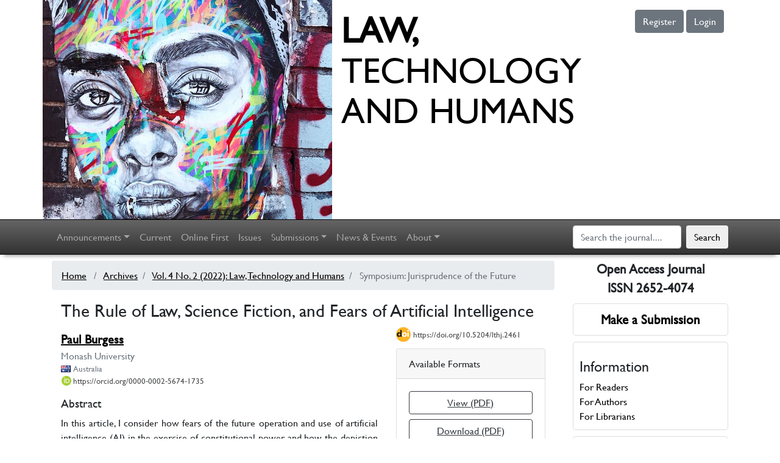

--- FILE ---
content_type: text/html; charset=utf-8
request_url: https://lthj.qut.edu.au/article/view/2461
body_size: 74178
content:
	<!DOCTYPE html>
<html lang="en-US" xml:lang="en-US">
 <head>
		<link rel="apple-touch-icon" sizes="57x57" href="/plugins/themes/lthjtheme/images/icon/apple-icon-57x57.png">
	<link rel="apple-touch-icon" sizes="60x60" href="/plugins/themes/lthjtheme/images/icon/apple-icon-60x60.png">
	<link rel="apple-touch-icon" sizes="72x72" href="/plugins/themes/lthjtheme/images/icon/apple-icon-72x72.png">
	<link rel="apple-touch-icon" sizes="76x76" href="/plugins/themes/lthjtheme/images/icon/apple-icon-76x76.png">
	<link rel="apple-touch-icon" sizes="114x114" href="/plugins/themes/lthjtheme/images/icon/apple-icon-114x114.png">
	<link rel="apple-touch-icon" sizes="120x120" href="/plugins/themes/lthjtheme/images/icon/apple-icon-120x120.png">
	<link rel="apple-touch-icon" sizes="144x144" href="/plugins/themes/lthjtheme/images/icon/apple-icon-144x144.png">
	<link rel="apple-touch-icon" sizes="152x152" href="/plugins/themes/lthjtheme/images/icon/apple-icon-152x152.png">
	<link rel="apple-touch-icon" sizes="180x180" href="/plugins/themes/lthjtheme/images/icon/apple-icon-180x180.png">
	<link rel="icon" type="image/png" sizes="192x192"  href="/plugins/themes/lthjtheme/images/icon/android-icon-192x192.png">
	<link rel="icon" type="image/png" sizes="32x32" href="/plugins/themes/lthjtheme/images/icon/favicon-32x32.png">
	<link rel="icon" type="image/png" sizes="96x96" href="/plugins/themes/lthjtheme/images/icon/favicon-96x96.png">
	<link rel="icon" type="image/png" sizes="16x16" href="/plugins/themes/lthjtheme/images/icon/favicon-16x16.png">
	<link rel="manifest" href="/plugins/themes/lthjtheme/images/icon/manifest.json">
	<meta name="msapplication-TileColor" content="#ffffff">
	<meta name="msapplication-TileImage" content="/plugins/themes/lthjtheme/images/icon/ms-icon-144x144.png">
	<meta name="theme-color" content="#ffffff">

		<meta http-equiv="Content-Type" content="text/html; charset=utf-8">
	<meta name="viewport" content="width=device-width, initial-scale=1">
	<link rel="sitemap" type="application/xml" title="Sitemap" href="/sitemap.xml" />
	<meta name="robots" content="index,follow" />
	<meta name="DC.Date" content="2026-01-31"/>
	<meta name="DC.Type" content="Text"/>
	<meta name="DC.Format" content="text/html"/>
	<meta name="DC.Identifier" content="ISSN:2652-4074"/>
	<meta name="DC.Language" content="en"/>
	<meta name="DC.Publisher" content="Law, Technology and Humans Journal"/>
	<meta name="DC.Contributor" content="Queensland University of Technology"/>
		<meta property="og:title" content="Law, Technology and Humans" />
	<meta property="og:description" content="Law, Technology and Humans provides an inclusive and unique forum for exploration of the broader connections, history and emergent future of law and technology through supporting research that takes seriously the human, and humanity of law and technology.
ISSN:&nbsp; 2652-4074 (Online)" />
	<meta property="og:type" content="website" />
	<meta property="og:url" content="https://lthj.qut.edu.au/article/view" />
	<meta property="og:image" content="" />
		<meta name="twitter:card" content="Law, Technology and Humans - Law, Technology and Humans provides an inclusive and unique forum for exploration of the broader connections, history and emergent future of law and technology through supporting research that takes seriously the human, and humanity of law and technology.
ISSN:&nbsp; 2652-4074 (Online)" />
	<title>The Rule of Law, Science Fiction, and Fears of Artificial Intelligence  | Law, Technology and Humans</title>
	
<link rel="icon" href="https://lthj.qut.edu.au/public/journals/5/favicon_en_US.png">
<meta name="generator" content="Open Journal Systems 3.2.1.1">
<link rel="schema.DC" href="http://purl.org/dc/elements/1.1/" />
<meta name="DC.Creator.PersonalName" content="Paul Burgess"/>
<meta name="DC.Date.created"  content="2022-11-14"/>
<meta name="DC.Date.dateSubmitted"  content="2022-06-14"/>
<meta name="DC.Date.issued"  content="2022-11-14"/>
<meta name="DC.Date.modified"  content="2022-11-14"/>
<meta name="DC.Description" xml:lang="en" lang="en" content="In this article, I consider how fears of the future operation and use of artificial intelligence (AI) in the exercise of constitutional power and how the depiction of AI in science fiction may play a role in determining future conceptions of the Rule of Law. Through its role in limiting the exercise of arbitrary power, the Rule of Law plays a crucial role in society. Where popular Rule of Law conceptions were frequently shaped by their authors’ fears, the Rule of Law is a product of fear. The operation of AI in society is also tainted by fear. This fear is exacerbated by science fiction accounts that frequently portray AI as complicit in a dystopian future. This portrayal of AI’s role is capable of generating a state of fear in society that assists in priming society to accept a different form of the Rule of Law in the future. In other words, where contemporary ideas of the Rule of Law are shaped by fear, and where fear exists in relation to AI’s exercise of constitutional power (and where this is influenced by depictions of AI in science fiction), fears associated with AI’s exercise of power may shape future conceptions of the Rule of Law."/>
<meta name="DC.Format"  content="application/pdf"/>
<meta name="DC.Identifier" content="2461"/>
<meta name="DC.Identifier.pageNumber" content="124-136"/>
<meta name="DC.Identifier.DOI" content="10.5204/lthj.2461"/>
<meta name="DC.Identifier.URI" content="https://lthj.qut.edu.au/article/view/2461"/>
<meta name="DC.Language"  content="en"/>
<meta name="DC.Rights" content="Copyright (c) 2022 Paul Burgess"/>
<meta name="DC.Rights" content="http://creativecommons.org/licenses/by/4.0"/>
<meta name="DC.Source" content="Law, Technology and Humans"/>
<meta name="DC.Source.ISSN" content="2652-4074"/>
<meta name="DC.Source.Issue" content="2"/>
<meta name="DC.Source.Volume" content="4"/>
<meta name="DC.Source.URI" content="https://lthj.qut.edu.au/"/>
<meta name="DC.Subject" xml:lang="en" lang="en" content="Conception"/>
<meta name="DC.Title" content="The Rule of Law, Science Fiction, and Fears of Artificial Intelligence "/>
<meta name="DC.Type" content="Text.Serial.Journal"/>
<meta name="DC.Type" xml:lang="en" lang="en" content="text"/>
<meta name="DC.Type.articleType" content="Symposium: Jurisprudence of the Future"/>
<meta name="gs_meta_revision" content="1.1"/>
<meta name="citation_journal_title" content="Law, Technology and Humans"/>
<meta name="citation_journal_abbrev" content="Law Tech Hum"/>
<meta name="citation_issn" content="2652-4074"/> 
<meta name="citation_author" content="Paul Burgess"/>
<meta name="citation_author_institution" content="Monash University"/>
<meta name="citation_title" content="The Rule of Law, Science Fiction, and Fears of Artificial Intelligence "/>
<meta name="citation_language" content="en"/>
<meta name="citation_date" content="2022/11/14"/>
<meta name="citation_volume" content="4"/>
<meta name="citation_issue" content="2"/>
<meta name="citation_firstpage" content="124"/>
<meta name="citation_lastpage" content="136"/>
<meta name="citation_doi" content="10.5204/lthj.2461"/>
<meta name="citation_abstract_html_url" content="https://lthj.qut.edu.au/article/view/2461"/>
<meta name="citation_keywords" xml:lang="en" lang="en" content="Rule of Law"/>
<meta name="citation_keywords" xml:lang="en" lang="en" content="Science Fiction"/>
<meta name="citation_keywords" xml:lang="en" lang="en" content="Artificial Intelligence"/>
<meta name="citation_keywords" xml:lang="en" lang="en" content="Fear"/>
<meta name="citation_keywords" xml:lang="en" lang="en" content="Concept"/>
<meta name="citation_keywords" xml:lang="en" lang="en" content="Conception"/>
<meta name="citation_pdf_url" content="https://lthj.qut.edu.au/article/download/2461/1282"/>
	<link rel="stylesheet" href="https://lthj.qut.edu.au/$$$call$$$/page/page/css?name=base_style" type="text/css" />
	
	<link rel="stylesheet" href="https://lthj.qut.edu.au/plugins/themes/lthjtheme/vendor/flags-sprites/flags.min.css" type="text/css" />
</head>
<body>
	<div class="skip_to_content">
		<a href="#pkp_content_main">Skip to main content</a>
		<a href="#navigationUserWrapper">Skip to main navigation menu</a>
		<a href="#pkp_content_footer">Skip to site footer</a>
	</div>
	<div class="container-fluid journal_container">
		<div class="container">
			<div class="row text-align-middle">
				<div class="col-xl-5 col-lg-5 col-md-4 col-xs-12 text-center text-md-left journal_banner">
					<a style="display: block; height: 100%;" href="/abouttheimage" title="About the Image"></a>
				</div>
				<div class="col-xl-5 col-lg-4 col-md-4 col-xs-12 text-center text-md-left journal_name mt-sm-2 mt-md-3 mt-2">
					<a href="/"><span class="font-weight-bold">LAW,</span><br>TECHNOLOGY AND HUMANS</a>
				</div>
				<div class="col-xl-2 col-lg-3 col-md-4 col-xs-12 text-center text-md-right mt-sm-2 mt-md-3 mb-sm-2 mb-2">
					<nav class="pkp_navigation_user_wrapper" id="navigationUserWrapper" aria-label="User Navigation">
									<div class="dropdown show d-print-none">
								<a class="btn btn-secondary " href="https://lthj.qut.edu.au/user/register" id="nav_user_function_0" role="button"  aria-haspopup="true" aria-expanded="false">Register</a>
											<a class="btn btn-secondary " href="https://lthj.qut.edu.au/login" id="nav_user_function_1" role="button"  aria-haspopup="true" aria-expanded="false">Login</a>
														</div>
	
					</nav>
				</div>
			</div>
		</div>
	</div>
								<div class="container-fluid navbar-journal d-print-none">
		<div class="container">
		<nav id="navigationPrimary" class="nav navbar navbar-dark navbar-expand-md pkp_navigation_primary pkp_nav_list">
			<button class="navbar-toggler" type="button" data-toggle="collapse" data-target="#navbarSupportedContent" aria-controls="navbarSupportedContent" aria-expanded="false" aria-label="Toggle navigation">
			<span class="navbar-toggler-icon"></span>
			</button>
			<div class="collapse navbar-collapse" id="navbarSupportedContent">
				<ul class="navbar-nav nav mr-auto">
																	<li class=" nav-item  dropdown ">
															<a class="nav-link dropdown-toggle" href="#" id="navigationPrimary_0_dropdown" role="button" data-toggle="dropdown" aria-haspopup="true" aria-expanded="false">Announcements</a>
																						<div class="dropdown-menu" aria-labelledby="navigationPrimary_0_dropdown">
																														<a class="dropdown-item" href="https://lthj.qut.edu.au/HousingTechnologyandtheLaw">Call for Papers: Housing, Technology and the Law</a>
																											</div>
													</li>
																	<li class=" nav-item  ">
															<a class="nav-link" href="https://lthj.qut.edu.au/issue/current">Current</a>
																				</li>
																	<li class=" nav-item  ">
															<a class="nav-link" href="https://lthj.qut.edu.au/issue/view/onlinefirst">Online First</a>
																				</li>
																	<li class=" nav-item  ">
															<a class="nav-link" href="https://lthj.qut.edu.au/issue/archive">Issues</a>
																				</li>
																	<li class=" nav-item  dropdown ">
															<a class="nav-link dropdown-toggle" href="#" id="navigationPrimary_4_dropdown" role="button" data-toggle="dropdown" aria-haspopup="true" aria-expanded="false">Submissions</a>
																						<div class="dropdown-menu" aria-labelledby="navigationPrimary_4_dropdown">
																														<a class="dropdown-item" href="https://lthj.qut.edu.au/about/submissions">Online Submissions</a>
																																								<a class="dropdown-item" href="https://lthj.qut.edu.au/about/submissions#authorGuidelines">Author Guidelines</a>
																																								<a class="dropdown-item" href="https://lthj.qut.edu.au/about/submissions#copyright">Copyright</a>
																																								<a class="dropdown-item" href="https://lthj.qut.edu.au/about/submissions#privacyStatement">Privacy Statement</a>
																											</div>
													</li>
																	<li class=" nav-item  ">
															<a class="nav-link" href="https://lthj.qut.edu.au/news">News & Events</a>
																				</li>
																	<li class=" nav-item  dropdown ">
															<a class="nav-link dropdown-toggle" href="#" id="navigationPrimary_6_dropdown" role="button" data-toggle="dropdown" aria-haspopup="true" aria-expanded="false">About</a>
																						<div class="dropdown-menu" aria-labelledby="navigationPrimary_6_dropdown">
																														<a class="dropdown-item" href="https://lthj.qut.edu.au/about">About the Journal</a>
																																								<a class="dropdown-item" href="https://lthj.qut.edu.au/about/editorialTeam">Editorial Team</a>
																																								<a class="dropdown-item" href="https://lthj.qut.edu.au/editorial">Editorial Board</a>
																																								<a class="dropdown-item" href="https://lthj.qut.edu.au/policies">Policies</a>
																																								<a class="dropdown-item" href="https://lthj.qut.edu.au/indexing">Indexing</a>
																																								<a class="dropdown-item" href="https://lthj.qut.edu.au/abouttheimage">About the Image</a>
																																								<a class="dropdown-item" href="https://lthj.qut.edu.au/about/contact">Contact</a>
																											</div>
													</li>
									</ul>
									<form class="pkp_search form-inline" action="https://lthj.qut.edu.au/search/search" method="post" role="search">
						<input type="hidden" name="csrfToken" value="c67a86846ec503b9cd6dadc52d08bd6f">
						<input class="form-control form-control-small mr-sm-2" name="query" value="" type="text" aria-label="Search Query" placeholder="Search the journal....">
						<button class="btn my-2 my-sm-0" type="submit">Search</button>
				</form>
							</div>
		</nav>
		</div>
		</div>
	
				<div class="container pkp_structure_content has_sidebar">
		<div class="row">
			<div id="pkp_content_main" class="col-lg-9 col-md-9 col-sm-12 col-12 left-column">

<div class="page page_article">
			<nav class="cmp_breadcrumbs d-print-none" aria-label="You are here:">
	<ol class="breadcrumb">
		<li class="breadcrumb-item">
			<a href="https://lthj.qut.edu.au/index">
				Home
			</a>
		</li>
		<li class="breadcrumb-item">
			<a href="https://lthj.qut.edu.au/issue/archive">
				Archives
			</a>
		</li>
		<li class="breadcrumb-item">
			<a href="https://lthj.qut.edu.au/issue/view/115">
				Vol. 4 No. 2 (2022): Law, Technology and Humans
			</a>
		</li>
		<li class="breadcrumb-item current active">
									Symposium: Jurisprudence of the Future
						</li>
	</ol>
</nav>
	
		 <article class="obj_article_details">
	<div class="container">
		<div class="row">
			<div class="col">
					<h1 class="page_title">The Rule of Law, Science Fiction, and Fears of Artificial Intelligence </h1>
								</div>
		</div>
		<div class="row align-items-start">
			<div class="col-sm-12 col-md-12 col-lg-8">
											<ul class="item authors list-unstyled">
															<li class="mt-2">
									<div class="name font-weight-bold"><a href="/search/authors/view?givenName=Paul&familyName=Burgess&affiliation=Monash%20University&country=AU&authorName=Burgess%2C%20Paul">Paul Burgess</a></div>
																			<div class="affiliation text-muted font-weight-light">
											Monash University
										</div>
																												<div class="country text-muted small"><img src="https://lthj.qut.edu.au/plugins/themes/lthjtheme/vendor/flags-sprites/blank.gif" class="flag flag-au" alt="Australia" title="Australia" />&nbsp;Australia</div>
									
																			<div class="orcid small text-muted"><a href="https://orcid.org/0000-0002-5674-1735" title="Click to view ORCiD record for Paul Burgess" target="_blank">https://orcid.org/0000-0002-5674-1735</a></div>
																	</li>
													</ul>
																					<div class="item abstract text-justify">
							<h3 class="label">Abstract</h3>
							<div><p>In this article, I consider how fears of the future operation and use of artificial intelligence (AI) in the exercise of constitutional power and how the depiction of AI in science fiction may play a role in determining future conceptions of the Rule of Law. Through its role in limiting the exercise of arbitrary power, the Rule of Law plays a crucial role in society. Where popular Rule of Law conceptions were frequently shaped by their authors’ fears, the Rule of Law is a product of fear. The operation of AI in society is also tainted by fear. This fear is exacerbated by science fiction accounts that frequently portray AI as complicit in a dystopian future. This portrayal of AI’s role is capable of generating a state of fear in society that assists in priming society to accept a different form of the Rule of Law in the future. In other words, where contemporary ideas of the Rule of Law are shaped by fear, and where fear exists in relation to AI’s exercise of constitutional power (and where this is influenced by depictions of AI in science fiction), fears associated with AI’s exercise of power may shape future conceptions of the Rule of Law.</p></div>
						</div>
										<div class="licence mt-2 mb-3 text-md-left text-center">
						
					</div>
										<div class="item published small">
						<span class="font-weight-bold">Published: </span>2022-11-14
					</div>
															<div class="issue published small">
						<span class="font-weight-bold">Issue:</span><a class="title" href="https://lthj.qut.edu.au/issue/view/115">Vol. 4 No. 2 (2022): Law, Technology and Humans</a>
					</div>
																<div class="item pages small">
							<span class="font-weight-bold">Pages:</span>124
							to 136						</div>
																					<div class="item section small">
							<span class="font-weight-bold">Section:</span>
							Symposium: Jurisprudence of the Future
						</div>
						<div></div>
										
																																										<div data-badge-details="right" data-badge-type="medium-donut" data-doi="10.5204/lthj.2461" data-hide-less-than="2" class="altmetric-embed mt-5"></div>
											
																<div id="scopuscount" data-doi="10.5204/lthj.2461" style="background-image: url(/plugins/themes/lthjtheme/images/scopus.png);background-repeat:no-repeat;padding-left:30px;padding-bottom:5px;">
							<img height="18" src="/plugins/themes/lthjtheme/images/loading.gif" alt="" title="">
						</div>
					
																<div id="woscount" data-doi="10.5204/lthj.2461" style="background-image: url(/plugins/themes/lthjtheme/images/wos.svg);background-repeat:no-repeat;padding-left:30px;padding-bottom:5px;margin-bottom:3px;">
							<img height="18" width="18" src="/plugins/themes/lthjtheme/images/loading.gif" alt="" title="">
						</div>
					
										<div style="background-image: url(/plugins/themes/lthjtheme/images/gscholar.png);background-repeat: no-repeat; padding-left: 30px; padding-bottom: 50px;">Search <a href="https://scholar.google.com.au/scholar?q=intitle:%22The+Rule+of+Law%2C+Science+Fiction%2C+and+Fears+of+Artificial+Intelligence+%22" target="_blank">Google Scholar</a></div>
					<div class="article_details">
												<div class="item addthis">
	<div class="value">
		<!-- AddThis Button BEGIN -->
		 			<div class="addthis_toolbox addthis_default_style ">
			<a class="addthis_button_preferred_1"></a>
			<a class="addthis_button_preferred_2"></a>
			<a class="addthis_button_preferred_3"></a>
			<a class="addthis_button_preferred_4"></a>
			<a class="addthis_button_compact"></a>
			<a class="addthis_counter addthis_bubble_style"></a>
			</div>
			<script  src="//s7.addthis.com/js/250/addthis_widget.js#pubid="></script>
				<!-- AddThis Button END -->
	</div>
</div>

					</div>
			</div>
			<div class="col-sm-12 col-md-12 col-lg-4">
																																			<div class="item doi mb-2">
														<div class="doilink">
								<a class="small" title="DOI" href="https://doi.org/10.5204/lthj.2461" target="_blank">https://doi.org/10.5204/lthj.2461</a>
							</div>
						</div>
																			<div class="item galleys card d-print-none">
					<div class="card-header">Available Formats</div>
					<div class="card-body">
						<div class="value galleys_links list-group">
														
	
		

<a class="btn btn-outline-dark btn obj_galley_link pdf" href="https://lthj.qut.edu.au/article/view/2461/1282">

		
	View (PDF)

	</a>
								
	
		

<a class="btn btn-outline-dark btn mt-2 obj_galley_link pdf" href="https://lthj.qut.edu.au/article/download/2461/1282">

		
	Download (PDF)

	</a>
												</div>
					</div>
				</div>
																		<div class="card howtocite-card">
						<div class="card-header">How to Cite</div>
						<div class="card-body">
							<div id="citationOutput" class="citation_output"><div class="csl-bib-body">
  <div class="csl-entry">Burgess, Paul. 2022. “The Rule of Law, Science Fiction, and Fears of Artificial Intelligence ”. <i>Law, Technology and Humans</i> 4 (2):124-36. https://doi.org/10.5204/lthj.2461.</div>
</div></div>
							<div class="citation_options mt-3">
								<div class="dropdown-citation show">
  									<button class="btn btn-secondary dropdown-toggle" type="button" id="dropdownMenuButton" aria-haspopup="true" aria-expanded="false" data-toggle="dropdown">More Citation Formats</button>
  									<div id="citation_drop" class="dropdown-menu collapse" aria-labelledby="dropdownMenuButton">
  																					<a class="dropdown-item" aria-controls="citationOutput" href='https://lthj.qut.edu.au/citationstylelanguage/get/apa?submissionId=2461&amp;publicationId=2771' data-load-citation data-json-href="https://lthj.qut.edu.au/citationstylelanguage/get/apa?submissionId=2461&amp;publicationId=2771&amp;return=json">APA</a>
																					<a class="dropdown-item" aria-controls="citationOutput" href='https://lthj.qut.edu.au/citationstylelanguage/get/chicago-author-date?submissionId=2461&amp;publicationId=2771' data-load-citation data-json-href="https://lthj.qut.edu.au/citationstylelanguage/get/chicago-author-date?submissionId=2461&amp;publicationId=2771&amp;return=json">Chicago</a>
																					<a class="dropdown-item" aria-controls="citationOutput" href='https://lthj.qut.edu.au/citationstylelanguage/get/harvard-cite-them-right?submissionId=2461&amp;publicationId=2771' data-load-citation data-json-href="https://lthj.qut.edu.au/citationstylelanguage/get/harvard-cite-them-right?submissionId=2461&amp;publicationId=2771&amp;return=json">Harvard</a>
																					<a class="dropdown-item" aria-controls="citationOutput" href='https://lthj.qut.edu.au/citationstylelanguage/get/modern-language-association?submissionId=2461&amp;publicationId=2771' data-load-citation data-json-href="https://lthj.qut.edu.au/citationstylelanguage/get/modern-language-association?submissionId=2461&amp;publicationId=2771&amp;return=json">MLA</a>
																					<a class="dropdown-item" aria-controls="citationOutput" href='https://lthj.qut.edu.au/citationstylelanguage/get/vancouver?submissionId=2461&amp;publicationId=2771' data-load-citation data-json-href="https://lthj.qut.edu.au/citationstylelanguage/get/vancouver?submissionId=2461&amp;publicationId=2771&amp;return=json">Vancouver</a>
																															<div class="dropdown-divider"></div>
																							<a class="dropdown-item" href="https://lthj.qut.edu.au/citationstylelanguage/download/ris?submissionId=2461&amp;publicationId=2771"><span class="fa fa-download"></span>Endnote/Zotero/Mendeley (RIS)</a>
																							<a class="dropdown-item" href="https://lthj.qut.edu.au/citationstylelanguage/download/bibtex?submissionId=2461&amp;publicationId=2771"><span class="fa fa-download"></span>BibTeX</a>
																					  									</div>
								</div>
							</div>
						</div>
					</div>
													<div class="card keyword-card mt-2 d-print-none">
						<div class="card-header">Article Keywords:</div>
						<div class="card-body" >
							<ul class="list-group">
																								<li class="list-group-item keyword"><a href="/search/search?query=Rule+of+Law">Rule of Law</a></li>
																	<li class="list-group-item keyword"><a href="/search/search?query=Science+Fiction">Science Fiction</a></li>
																	<li class="list-group-item keyword"><a href="/search/search?query=Artificial+Intelligence">Artificial Intelligence</a></li>
																	<li class="list-group-item keyword"><a href="/search/search?query=Fear">Fear</a></li>
																	<li class="list-group-item keyword"><a href="/search/search?query=Concept">Concept</a></li>
																	<li class="list-group-item keyword"><a href="/search/search?query=Conception">Conception</a></li>
																						</ul>
						</div>
					</div>
							</div>
		</div>
		<div class="row">
			<div class="col">
								<div class="item downloads_chart">
	<h3 class="label">
		Downloads
	</h3>
	<div class="value">
		<div id="container" style="min-width: 310px; height: 400px; margin: 0 auto"></div>
		<div class="chartValues" style="float: right">
            <a href="javascript:void(0)" class="highchart_views" style="display: none">Article Views</a>
            <a href="javascript:void(0)" class="highchart_stockView">Article Views</a>
            &nbsp;|&nbsp;
			<a href="javascript:void(0)" class="highchart_downloads" style="display: none">PDF Downloads</a>
            <a href="javascript:void(0)" class="highchart_stockDown">PDF Downloads</a>
			
			
		</div>
        <div class="chartType">
            <a href="javascript:void(0)" class="highchart_stock">Range Graph</a>
            &nbsp;|&nbsp;
			<a href="javascript:void(0)" class="highchart_chart">Chart Graph</a>
        </div>
		<div class="usageStatsUnavailable" data-object-type="PublishedArticle" data-object-id="2461">
					</div>
	</div>
</div>

			</div>
		</div>
		<div class="row">
			<div class="col">
																																									<div class="item author_bios mt-5">
						<h3 class="label">
															Author Biography
													</h3>
																					<div class="sub_item mb-4">
									<div class="label">
										<div><strong><a href="https://lthj.qut.edu.au/search/authors/view?givenName=Paul&familyName=Burgess&affiliation=Monash%20University&country=AU&authorName=Burgess%2C%20Paul">Paul Burgess</a></strong></div>
																					<div class="affiliation text-muted small">Monash University</div>
																															<div class="country text-muted small"><img src="https://lthj.qut.edu.au/plugins/themes/lthjtheme/vendor/flags-sprites/blank.gif" class="flag flag-au" alt="Australia" title="Australia" />&nbsp;Australia</div>
																													</div>
									<div class="value small text-justify">
										<p>Paul is a lecturer at Monash University. He is interested in all things related to the Rule of Law. Most of his time is spent trying to figure out—exactly—what the Rule of Law is, and in trying to think about the way that the concept can most clearly be expressed, discussed, and used. In doing this, he works within and is interested in legal theory, legal history, political theory, public law, economics, and constitutional theory. The rest of his time is spent wondering how the law (and Rule of Law) will need to evolve to cater for, and understand, AI in all of its guises. <br><br>Paul currently leads two research projects. The first relates to the interrelationship – now and into the future – between the Rule of Law and AI. The second relates to the construction of an AI system to identify (if/then) arguments in judges’ reasons. </p>
<p>Monash University Website: <a href="https://urldefense.com/v3/__https:/research.monash.edu/en/persons/paul-burgess__;!!NVzLfOphnbDXSw!CIZvPpT_JJNr_FjlgzUAMQOvtUw-xeb8SzdGf2w7Nnofn2pSmQmlbXVUg7atRGtCXlY8gop2B68MW-7gDpDutf8ZHFHiXg$">https://research.monash.edu/en/persons/paul-burgess </a><br>Google Scholar: <a href="https://urldefense.com/v3/__https:/scholar.google.com/citations?user=n8ocT0MAAAAJ&amp;hl=en__;!!NVzLfOphnbDXSw!CIZvPpT_JJNr_FjlgzUAMQOvtUw-xeb8SzdGf2w7Nnofn2pSmQmlbXVUg7atRGtCXlY8gop2B68MW-7gDpDutf-EO6rlhg$">https://scholar.google.com/citations?user=n8ocT0MAAAAJ&amp;hl=en </a></p>
									</div>
								</div>
																		</div>
							</div>
		</div>
		<div class="row">
			<div class="col">
											</div><!-- .main_entry -->
		</div>
	</div>
</article>
<script type="application/ld+json">
{
	"@context": "http://schema.org",
	"@type": "ScholarlyArticle",
	"isPartOf": {
		"@type" : "PublicationIssue",
		"datePublished": "2022-11-14",
		"issueNumber": "2",
		"name": "Law, Technology and Humans",
		"url": "https://lthj.qut.edu.au/article/view/115",
		"isPartOf": {
			"@id": "#vol4",
			"@type" : "PublicationVolume",
			"volumeNumber": "4"
		}
	},	"sameAs": "https://doi.org/10.5204/lthj.2461",	"description": "In this article, I consider how fears of the future operation and use of artificial intelligence (AI) in the exercise of constitutional power and how the depiction of AI in science fiction may play a role in determining future conceptions of the Rule of Law. Through its role in limiting the exercise of arbitrary power, the Rule of Law plays a crucial role in society. Where popular Rule of...",
	"name": "The Rule of Law, Science Fiction, and Fears of Artificial Intelligence",
	"headline": "In this article, I consider how fears of the future operation and use of artificial...",	"datePublished" : "2022-11-14",
	"dateModified" : "2022-11-14",
	"publisher" : {
		"@id": "#publisher",
		"@type" : "Organization"
	},
	"image" : "https://lthj.qut.edu.au/plugins/themes/lthjtheme/images/journal_logo_square.png",
	"mainEntityOfPage" : "https://lthj.qut.edu.au/article/view/2461",
	"author": [
					{
				"@type" : "Person",
				"name" : "Paul Burgess",
				"identifier": "https://orcid.org/0000-0002-5674-1735",				"givenName" : "Paul",
				"affiliation" : "Monash University",				"description" : "Paul is a lecturer at Monash University. He is interested in all things related to the Rule of Law. Most of his time is spent trying to figure out—exactly—what the Rule of Law is, and in trying to think about the way that the concept can most clearly be expressed, discussed, and used. In doing this, he works within and is interested in legal theory, legal history, political theory, public...",				"familyName" : "Burgess"
			}			]
}
</script>
	

</div><!-- .page -->

</div>
<div class="col-lg-3 col-md-3 col-sm-12 col-12 right-column">
	<div class="row text-center mt-2">
		<div class="col font-weight-bold issn_notify d-print-none">
			<div>Open Access Journal</div>
			<div>ISSN 2652-4074</div>
		</div>
	</div>
									<div class="pkp_structure_sidebar left d-print-none" role="complementary" aria-label="Sidebar">
				<div class="pkp_block block_make_submission">
	<h2 class="pkp_screen_reader">
		Make a Submission
	</h2>

	<div class="content">
		<a class="block_make_submission_link" href="https://lthj.qut.edu.au/about/submissions">
			Make a Submission
		</a>
	</div>
</div>
<div class="pkp_block block_information">
	<h2 class="title">Information</h2>
	<div class="content">
		<ul>
							<li>
					<a href="https://lthj.qut.edu.au/information/readers">
						For Readers
					</a>
				</li>
										<li>
					<a href="https://lthj.qut.edu.au/information/authors">
						For Authors
					</a>
				</li>
										<li>
					<a href="https://lthj.qut.edu.au/information/librarians">
						For Librarians
					</a>
				</li>
					</ul>
	</div>
</div>
<div class="pkp_block block_custom" id="customblock-socialblock">
	<div class="content">
		<div class="content text-center socialblockplugin"><strong>Connect with us:</strong></div>
<div class="content text-center socialblockplugin"><a style="margin-right: 3px;" title="Click to view our X" href="https://x.com/LawTechHum" target="_blank" rel="noopener"><img src="/plugins/themes/lthjtheme/images/x-logo.svg" width="60" height="60"></a> <a style="margin-right: 3px;" title="Click to visit us on LinkedIn" href="https://www.linkedin.com/company/law-technology-and-humans/" target="_blank" rel="noopener"><img src="/plugins/themes/lthjtheme/images/linkedin.svg" width="60" height="60"></a> <a title="Click to view our Bluesky Page" href="https://bsky.app/profile/lawtechhum.bsky.social" target="_blank" rel="noopener"><img src="/plugins/themes/lthjtheme/images/bluesky-logo.svg" width="60" height="60"></a></div>
	</div>
</div>
<div class="pkp_block block_custom" id="customblock-LicenceBlock">
	<div class="content">
		<div id="lthj-license">
<p><strong>More Information:&nbsp;</strong></p>
<ul>
<li id="creativecommons_logo"><a href="/creativecommons" target="_blank" rel="noopener"><img src="/public/site/images/eislib/cc.logo_.large_.png" alt="Creative Commons" width="168" height="40"></a>&nbsp;</li>
<li class="margin-top:10px;"><a title="DOAJ" href="https://lthj.qut.edu.au/DOAJ" target="_blank" rel="noopener"><img src="https://lthj.qut.edu.au/public/site/images/qut_stewarjw/doaj-scaled-final.png" alt="DOAJ" width="160" height="60"></a></li>
</ul>
</div>
	</div>
</div>
<div class="pkp_block block_custom" id="customblock-SupportedBy">
	<div class="content">
		<div id="lthj-supportedby">
<p><strong>Supported By:</strong></p>
<ul>
<li id="qut-logo"><a href="http://qut.edu.au/" target="_blank" rel="noopener"><img src="/public/site/images/eislib/qut_logo.png" alt="Queensland University of Technology" width="90" height="90"></a></li>
<li id="library-logo"><a href="http://www.library.qut.edu.au/" target="_blank" rel="noopener"><img src="/public/site/images/eislib/QUT_Library.png" alt="Queensland University of Technology" width="90" height="90"></a></li>
</ul>
</div>
	</div>
</div>
<div class="pkp_block block_custom" id="customblock-bestpractice">
	<div class="content">
		<center><strong>Best Practice:</strong></center><center><a title="Open Access" href="/openaccess"><img src="https://lthj.qut.edu.au//public/site/images/eislib/openaccess_small.png" alt="Open Access" width="157" height="83"></a></center>
	</div>
</div>

			</div><!-- pkp_sidebar.left -->
			</div>
</div><!-- pkp_structure_content -->


</div><!-- pkp_structure_page -->
<footer id="pkp_content_footer">
	<div class="container-fluid footer-thin">
		<div class="container">
    			<div class="row align-items-center pt-4 pb-4">
				<div class="col-sm-12 col-md-7 col-lg-7 col-12 text-center text-md-left">
					<ul class="list-inline d-print-none">
	 					<li class="list-inline-item"><a href="https://twitter.com/share?ref_src=twsrc%5Etfw" class="twitter-share-button" data-show-count="false">Tweet</a><script async src="https://platform.twitter.com/widgets.js"></script></li>
	  				</ul>
					<ul class="list-inline">
	  					<li class="list-inline-item issn_detail">ISSN 2652-4074</li>
					</ul>
				</div>
				<div class="col-sm-12 col-md-5 col-lg-5 col-12 text-center text-md-right d-print-block licence_detail">
					<a rel="license" target="_blank" href="https://creativecommons.org/licenses/by/4.0/"><img alt="Creative Commons License" style="border-width:0" src="/plugins/themes/lthjtheme/images/CC-BY-4-0_large.svg" /></a><br />Except where otherwise noted, content in this journal is licensed under a <a rel="license" target="_blank" href="https://creativecommons.org/licenses/by/4.0/">Creative Commons Attribution 4.0 International License</a>.
				</div>
			</div>
			<div class="row align-items-center pt-4 pb-4">
				<div class="col-12 text-lg-left text-md-center text-sm-center text-xs-center text-center d-print-block d-print-block">
					<p>Photo by <a style="text-decoration: underline;" href="https://unsplash.com/photos/HuRTqaEMD4I?utm_source=unsplash&amp;utm_medium=referral&amp;utm_content=creditCopyText" target="_blank" rel="noopener">Jon Tyson</a> on <a style="text-decoration: underline;" href="https://unsplash.com/search/photos/graffiti?utm_source=unsplash&amp;utm_medium=referral&amp;utm_content=creditCopyText" target="_blank" rel="noopener">Unsplash</a></p>
<p>We acknowledge the First Nations owners of the lands throughout Australia and pay our respects to the Elders, lores, customs and creation spirits of this country.  We recognise that these lands have always been places of teaching, researching and learning.</p>
<p> </p>
<p><abbr title="Tertiary Education Quality and Standards Agency">TEQSA</abbr> Provider ID <a style="text-decoration: underline;" href="https://www.teqsa.gov.au/national-register/provider/queensland-university-technology">PRV12079</a> (Australian University)   |   <abbr title="Commonwealth Register of Institutions and Courses for Overseas Students">CRICOS</abbr> No. 00213J   |   <abbr title="Australian Business Number">ABN</abbr>: 83 791 724 622</p>
				</div>
                	</div>
		</div>
	</div>
</footer>		
<script src="https://lthj.qut.edu.au/lib/pkp/lib/vendor/components/jquery/jquery.min.js?v=3.2.1.1" ></script><script src="https://lthj.qut.edu.au/plugins/themes/lthjtheme/bootstrap/js/bootstrap.bundle.min.js?v=3.2.1.1" ></script><script src="https://lthj.qut.edu.au/plugins/generic/citationStyleLanguage/js/articleCitation.js?v=3.2.1.1" ></script><script >var pkpUsageStats = pkpUsageStats || {};pkpUsageStats.data = pkpUsageStats.data || {};pkpUsageStats.data.PublishedArticle = pkpUsageStats.data.PublishedArticle || {};pkpUsageStats.data.PublishedArticle[2461] = {"data":{"2022":{"1":0,"2":0,"3":0,"4":0,"5":0,"6":0,"7":0,"8":0,"9":78,"10":37,"11":70,"12":57},"2023":{"1":57,"2":67,"3":72,"4":95,"5":60,"6":36,"7":29,"8":36,"9":41,"10":54,"11":56,"12":34},"2024":{"1":38,"2":42,"3":56,"4":60,"5":35,"6":33,"7":35,"8":30,"9":18,"10":32,"11":32,"12":63},"2025":{"1":23,"2":16,"3":62,"4":50,"5":28,"6":22,"7":34,"8":23,"9":37,"10":63,"11":69,"12":102},"2026":{"1":55,"2":0,"3":0,"4":0,"5":0,"6":0,"7":0,"8":0,"9":0,"10":0,"11":0,"12":0}},"label":"All Downloads","color":"79,181,217","total":1937};var grphDownData = [{"name":2026,"data":[55,0,0,0,0,0,0,0,0,0,0,0]},{"name":2025,"data":[23,16,62,50,28,22,34,23,37,63,69,102]},{"name":2024,"data":[38,42,56,60,35,33,35,30,18,32,32,63]},{"name":2023,"data":[57,67,72,95,60,36,29,36,41,54,56,34]},{"name":2022,"data":[0,0,0,0,0,0,0,0,78,37,70,57]}];var grphViewData = [{"name":2026,"data":[53,0,0,0,0,0,0,0,0,0,0,0]},{"name":2025,"data":[100,34,176,132,207,26,35,31,38,89,207,124]},{"name":2024,"data":[82,64,56,62,39,21,40,60,26,37,44,44]},{"name":2023,"data":[68,403,417,441,419,44,37,50,41,62,66,58]},{"name":2022,"data":[0,0,0,0,0,0,0,0,216,87,332,303]}];var grphStockViewData = [[1662991200000,131],[1663077600000,19],[1663164000000,1],[1663250400000,3],[1663336800000,1],[1663423200000,2],[1663509600000,4],[1663596000000,5],[1663682400000,8],[1663768800000,10],[1663855200000,9],[1663941600000,1],[1664028000000,4],[1664114400000,9],[1664200800000,2],[1664287200000,2],[1664373600000,3],[1664460000000,2],[1664546400000,3],[1664632800000,3],[1664719200000,2],[1664805600000,2],[1664892000000,5],[1664978400000,2],[1665064800000,2],[1665151200000,2],[1665237600000,1],[1665324000000,4],[1665410400000,2],[1665496800000,5],[1665583200000,2],[1665669600000,5],[1665756000000,3],[1665928800000,1],[1666015200000,7],[1666101600000,3],[1666188000000,4],[1666274400000,1],[1666360800000,2],[1666447200000,2],[1666533600000,12],[1666620000000,2],[1666706400000,3],[1666792800000,1],[1666965600000,2],[1667052000000,2],[1667138400000,2],[1667224800000,2],[1667311200000,1],[1667397600000,1],[1667484000000,2],[1667916000000,2],[1668002400000,3],[1668348000000,50],[1668434400000,22],[1668520800000,15],[1668607200000,15],[1668693600000,18],[1668780000000,12],[1668866400000,12],[1668952800000,15],[1669039200000,13],[1669125600000,50],[1669212000000,16],[1669298400000,13],[1669384800000,12],[1669471200000,13],[1669557600000,14],[1669644000000,18],[1669730400000,13],[1669816800000,16],[1669903200000,13],[1669989600000,13],[1670076000000,14],[1670162400000,16],[1670248800000,14],[1670335200000,15],[1670421600000,13],[1670508000000,16],[1670594400000,13],[1670680800000,16],[1670767200000,17],[1670853600000,14],[1670940000000,16],[1671026400000,14],[1671112800000,12],[1671199200000,12],[1671285600000,13],[1671372000000,13],[1671458400000,13],[1671544800000,13],[1671631200000,7],[1672927200000,1],[1673100000000,3],[1673186400000,3],[1673272800000,4],[1673359200000,1],[1673618400000,3],[1673791200000,1],[1673877600000,2],[1673964000000,2],[1674136800000,2],[1674223200000,3],[1674396000000,8],[1674482400000,1],[1674568800000,1],[1674655200000,9],[1674741600000,1],[1674828000000,3],[1674914400000,2],[1675000800000,3],[1675087200000,15],[1675173600000,13],[1675260000000,13],[1675346400000,15],[1675432800000,12],[1675519200000,12],[1675605600000,13],[1675692000000,14],[1675778400000,16],[1675864800000,13],[1675951200000,16],[1676037600000,12],[1676124000000,12],[1676210400000,15],[1676296800000,19],[1676383200000,18],[1676469600000,21],[1676556000000,17],[1676642400000,16],[1676728800000,13],[1676815200000,15],[1676901600000,13],[1676988000000,14],[1677074400000,17],[1677160800000,15],[1677247200000,11],[1677333600000,12],[1677420000000,13],[1677506400000,13],[1677592800000,12],[1677679200000,12],[1677765600000,14],[1677852000000,12],[1677938400000,14],[1678024800000,15],[1678111200000,15],[1678197600000,14],[1678284000000,19],[1678370400000,15],[1678456800000,14],[1678543200000,10],[1678629600000,14],[1678716000000,14],[1678802400000,19],[1678888800000,15],[1678975200000,14],[1679061600000,14],[1679148000000,13],[1679234400000,15],[1679320800000,13],[1679407200000,13],[1679493600000,14],[1679580000000,13],[1679666400000,13],[1679752800000,7],[1679839200000,6],[1679925600000,13],[1680012000000,14],[1680098400000,14],[1680184800000,13],[1680271200000,12],[1680357600000,15],[1680444000000,14],[1680530400000,25],[1680616800000,16],[1680703200000,13],[1680789600000,14],[1680876000000,14],[1680962400000,16],[1681048800000,14],[1681135200000,14],[1681221600000,15],[1681308000000,19],[1681394400000,19],[1681480800000,16],[1681567200000,12],[1681653600000,15],[1681740000000,14],[1681826400000,14],[1681912800000,12],[1681999200000,14],[1682085600000,12],[1682172000000,13],[1682258400000,13],[1682344800000,14],[1682431200000,16],[1682517600000,13],[1682604000000,13],[1682690400000,14],[1682776800000,16],[1682863200000,14],[1682949600000,18],[1683036000000,15],[1683122400000,16],[1683208800000,14],[1683295200000,12],[1683381600000,13],[1683468000000,16],[1683554400000,14],[1683640800000,14],[1683727200000,13],[1683813600000,18],[1683900000000,13],[1683986400000,13],[1684072800000,13],[1684159200000,13],[1684245600000,14],[1684332000000,14],[1684418400000,14],[1684504800000,16],[1684591200000,11],[1684677600000,14],[1684764000000,17],[1684850400000,14],[1684936800000,14],[1685023200000,15],[1685109600000,17],[1685196000000,12],[1685282400000,13],[1685368800000,4],[1685455200000,1],[1685541600000,3],[1685800800000,4],[1685887200000,4],[1686060000000,3],[1686232800000,1],[1686319200000,2],[1686405600000,1],[1686492000000,3],[1686664800000,4],[1687096800000,2],[1687183200000,2],[1687269600000,2],[1687356000000,3],[1687442400000,2],[1687528800000,2],[1687701600000,3],[1687874400000,1],[1687960800000,1],[1688047200000,1],[1688306400000,1],[1688392800000,1],[1688479200000,2],[1688738400000,1],[1688824800000,2],[1688997600000,2],[1689084000000,3],[1689170400000,5],[1689256800000,1],[1689429600000,2],[1689516000000,1],[1689602400000,1],[1689688800000,1],[1689775200000,1],[1689861600000,1],[1689948000000,1],[1690034400000,1],[1690120800000,1],[1690207200000,3],[1690293600000,2],[1690380000000,1],[1690466400000,1],[1690552800000,1],[1690639200000,1],[1690898400000,1],[1690984800000,2],[1691157600000,1],[1691244000000,1],[1691330400000,1],[1691503200000,1],[1691589600000,3],[1691676000000,1],[1692021600000,2],[1692108000000,1],[1692280800000,3],[1692453600000,3],[1692540000000,4],[1692626400000,1],[1692712800000,10],[1692799200000,1],[1692885600000,2],[1692972000000,1],[1693058400000,2],[1693144800000,4],[1693231200000,3],[1693317600000,1],[1693404000000,1],[1693490400000,2],[1693749600000,1],[1694008800000,4],[1694095200000,4],[1694440800000,2],[1694527200000,1],[1694613600000,1],[1694700000000,4],[1694786400000,2],[1694872800000,2],[1695218400000,2],[1695391200000,1],[1695477600000,2],[1695564000000,1],[1695650400000,2],[1695823200000,6],[1695909600000,4],[1696082400000,3],[1696168800000,2],[1696341600000,2],[1696428000000,2],[1696773600000,3],[1696860000000,3],[1696946400000,3],[1697119200000,2],[1697378400000,3],[1697464800000,4],[1697551200000,8],[1697637600000,3],[1697810400000,1],[1697896800000,2],[1697983200000,4],[1698069600000,2],[1698156000000,3],[1698242400000,4],[1698328800000,2],[1698415200000,2],[1698501600000,2],[1698588000000,1],[1698674400000,1],[1698760800000,2],[1698847200000,4],[1698933600000,2],[1699020000000,1],[1699106400000,2],[1699192800000,3],[1699279200000,4],[1699365600000,1],[1699452000000,1],[1699538400000,3],[1699624800000,5],[1699711200000,1],[1699797600000,6],[1699884000000,1],[1699970400000,1],[1700056800000,1],[1700143200000,3],[1700229600000,3],[1700316000000,2],[1700402400000,4],[1700575200000,2],[1700661600000,1],[1700748000000,4],[1700834400000,1],[1700920800000,1],[1701007200000,3],[1701093600000,3],[1701266400000,1],[1701352800000,2],[1701439200000,3],[1701525600000,2],[1701612000000,1],[1701871200000,2],[1701957600000,3],[1702044000000,1],[1702216800000,2],[1702303200000,5],[1702389600000,3],[1702476000000,4],[1702562400000,6],[1702735200000,3],[1702821600000,6],[1702908000000,3],[1702994400000,2],[1703167200000,1],[1703253600000,1],[1703426400000,1],[1703599200000,4],[1703685600000,1],[1703772000000,1],[1703858400000,1],[1704204000000,7],[1704290400000,1],[1704549600000,1],[1704722400000,8],[1704808800000,5],[1704895200000,10],[1704981600000,3],[1705068000000,6],[1705154400000,2],[1705240800000,3],[1705327200000,7],[1705413600000,2],[1705500000000,2],[1705586400000,3],[1705845600000,2],[1706018400000,2],[1706104800000,3],[1706191200000,1],[1706364000000,1],[1706450400000,3],[1706536800000,4],[1706623200000,6],[1706796000000,1],[1707055200000,6],[1707141600000,2],[1707228000000,1],[1707314400000,1],[1707400800000,1],[1707487200000,2],[1707573600000,3],[1707660000000,5],[1707746400000,3],[1707832800000,4],[1708005600000,2],[1708092000000,3],[1708178400000,4],[1708264800000,3],[1708351200000,1],[1708437600000,4],[1708524000000,2],[1708610400000,3],[1708696800000,1],[1708869600000,4],[1708956000000,1],[1709042400000,5],[1709128800000,2],[1709215200000,2],[1709388000000,5],[1709474400000,3],[1709560800000,5],[1709647200000,2],[1709733600000,4],[1709820000000,4],[1709992800000,2],[1710079200000,2],[1710165600000,3],[1710338400000,6],[1710597600000,1],[1710684000000,2],[1710943200000,2],[1711029600000,2],[1711288800000,5],[1711375200000,2],[1711634400000,2],[1711720800000,1],[1711807200000,1],[1711893600000,2],[1711980000000,5],[1712066400000,3],[1712239200000,1],[1712325600000,3],[1712412000000,2],[1712498400000,1],[1712671200000,4],[1712757600000,1],[1712844000000,4],[1712930400000,1],[1713103200000,3],[1713189600000,1],[1713276000000,3],[1713362400000,6],[1713448800000,3],[1713535200000,2],[1713708000000,2],[1713794400000,1],[1713880800000,2],[1713967200000,1],[1714053600000,2],[1714140000000,1],[1714312800000,5],[1714399200000,3],[1714485600000,4],[1714658400000,3],[1714917600000,4],[1715004000000,2],[1715176800000,1],[1715436000000,2],[1715608800000,6],[1715781600000,3],[1716040800000,1],[1716127200000,2],[1716386400000,1],[1716472800000,2],[1716645600000,2],[1716732000000,2],[1716904800000,1],[1716991200000,1],[1717077600000,2],[1717250400000,1],[1717509600000,1],[1717596000000,1],[1717682400000,2],[1717768800000,1],[1717855200000,2],[1717941600000,1],[1718028000000,2],[1718200800000,1],[1718373600000,1],[1718460000000,1],[1718546400000,1],[1718632800000,1],[1718892000000,1],[1719151200000,3],[1719237600000,1],[1719842400000,1],[1720101600000,2],[1720360800000,4],[1720447200000,4],[1720533600000,3],[1720792800000,1],[1720879200000,1],[1721052000000,5],[1721224800000,1],[1721311200000,1],[1721484000000,4],[1721570400000,2],[1721743200000,1],[1721829600000,1],[1722002400000,5],[1722175200000,3],[1722348000000,1],[1722607200000,1],[1722693600000,1],[1723039200000,3],[1723125600000,2],[1723212000000,1],[1723298400000,1],[1723384800000,5],[1723471200000,7],[1723903200000,1],[1723989600000,2],[1724248800000,2],[1724335200000,3],[1724508000000,1],[1724594400000,23],[1724680800000,1],[1724767200000,1],[1724940000000,4],[1725026400000,1],[1725199200000,4],[1725285600000,1],[1725372000000,1],[1725544800000,1],[1725804000000,1],[1725976800000,1],[1726236000000,1],[1726581600000,4],[1726840800000,2],[1726927200000,4],[1727013600000,2],[1727272800000,2],[1727445600000,1],[1727532000000,1],[1727704800000,1],[1727964000000,4],[1728050400000,4],[1728396000000,1],[1728828000000,1],[1728914400000,3],[1729000800000,2],[1729087200000,5],[1729260000000,2],[1729864800000,1],[1730037600000,5],[1730124000000,3],[1730210400000,3],[1730296800000,2],[1730383200000,1],[1730642400000,1],[1730728800000,3],[1730815200000,1],[1730901600000,3],[1730988000000,3],[1731074400000,3],[1731160800000,2],[1731247200000,5],[1731420000000,2],[1731506400000,6],[1731592800000,1],[1731765600000,1],[1731852000000,2],[1732024800000,1],[1732111200000,1],[1732284000000,1],[1732370400000,1],[1732456800000,3],[1732543200000,2],[1732802400000,1],[1732975200000,1],[1733061600000,3],[1733234400000,2],[1733320800000,3],[1733407200000,5],[1733493600000,1],[1733580000000,7],[1733666400000,2],[1733925600000,10],[1734271200000,1],[1734357600000,1],[1734444000000,2],[1734530400000,2],[1734962400000,1],[1735394400000,1],[1735480800000,1],[1735567200000,1],[1735740000000,1],[1735912800000,1],[1735999200000,1],[1736344800000,4],[1736431200000,68],[1736690400000,2],[1736949600000,2],[1737036000000,1],[1737295200000,2],[1737554400000,5],[1737640800000,1],[1737727200000,1],[1737813600000,2],[1737900000000,1],[1737986400000,2],[1738072800000,4],[1738159200000,2],[1738332000000,2],[1738504800000,2],[1738677600000,1],[1738850400000,1],[1739023200000,1],[1739109600000,1],[1739196000000,1],[1739282400000,1],[1739368800000,1],[1739455200000,2],[1739541600000,4],[1739714400000,2],[1739800800000,1],[1739887200000,2],[1740060000000,3],[1740232800000,1],[1740319200000,3],[1740492000000,3],[1740578400000,1],[1740664800000,1],[1740751200000,11],[1740837600000,9],[1740924000000,9],[1741096800000,2],[1741183200000,6],[1741269600000,8],[1741356000000,9],[1741442400000,9],[1741528800000,8],[1741615200000,4],[1741701600000,5],[1741788000000,5],[1741874400000,3],[1741960800000,1],[1742047200000,1],[1742133600000,7],[1742220000000,2],[1742306400000,1],[1742392800000,1],[1742479200000,1],[1742565600000,13],[1742652000000,10],[1742738400000,13],[1742824800000,5],[1742911200000,1],[1742997600000,11],[1743084000000,12],[1743170400000,3],[1743256800000,1],[1743343200000,5],[1743429600000,12],[1743516000000,12],[1743602400000,7],[1743688800000,4],[1743775200000,11],[1743861600000,9],[1743948000000,20],[1744034400000,7],[1744120800000,10],[1744207200000,8],[1744293600000,7],[1744380000000,4],[1744552800000,2],[1744725600000,3],[1744812000000,1],[1745071200000,1],[1745157600000,1],[1745244000000,3],[1745330400000,1],[1745503200000,4],[1745676000000,1],[1745762400000,2],[1745848800000,2],[1746108000000,1],[1746194400000,14],[1746280800000,9],[1746367200000,7],[1746453600000,1],[1746540000000,6],[1746626400000,9],[1746712800000,11],[1746799200000,13],[1746885600000,1],[1746972000000,8],[1747058400000,14],[1747144800000,11],[1747231200000,4],[1747317600000,6],[1747404000000,9],[1747490400000,12],[1747576800000,3],[1747663200000,1],[1747749600000,3],[1747836000000,11],[1747922400000,16],[1748008800000,5],[1748181600000,1],[1748268000000,7],[1748354400000,13],[1748440800000,10],[1748527200000,1],[1748700000000,1],[1748786400000,1],[1748872800000,2],[1748959200000,1],[1749045600000,1],[1749218400000,2],[1749304800000,2],[1749477600000,3],[1749909600000,1],[1750341600000,4],[1750600800000,1],[1750946400000,1],[1751119200000,1],[1751205600000,5],[1751292000000,3],[1751464800000,1],[1751551200000,2],[1751810400000,1],[1751983200000,2],[1752156000000,5],[1752501600000,2],[1752674400000,2],[1752847200000,3],[1753020000000,1],[1753106400000,1],[1753192800000,1],[1753279200000,1],[1753624800000,4],[1753797600000,3],[1753884000000,3],[1754056800000,1],[1754316000000,1],[1754488800000,1],[1754575200000,2],[1754661600000,1],[1754748000000,1],[1754920800000,1],[1755093600000,1],[1755180000000,1],[1755266400000,2],[1755525600000,2],[1755612000000,1],[1755698400000,1],[1755871200000,2],[1755957600000,4],[1756044000000,3],[1756216800000,1],[1756303200000,1],[1756389600000,3],[1756476000000,1],[1756648800000,2],[1756735200000,1],[1756821600000,2],[1756994400000,1],[1757167200000,1],[1757253600000,2],[1757340000000,2],[1757426400000,4],[1757512800000,1],[1757599200000,1],[1757685600000,1],[1757772000000,2],[1757858400000,2],[1757944800000,2],[1758031200000,1],[1758117600000,2],[1758376800000,1],[1758549600000,5],[1758636000000,1],[1758981600000,1],[1759068000000,2],[1759154400000,1],[1759240800000,3],[1759327200000,2],[1759413600000,1],[1759500000000,2],[1759672800000,1],[1759845600000,1],[1759932000000,1],[1760018400000,5],[1760191200000,2],[1760277600000,6],[1760364000000,1],[1760450400000,5],[1760623200000,6],[1760709600000,3],[1760796000000,1],[1760882400000,3],[1760968800000,6],[1761055200000,2],[1761228000000,4],[1761314400000,2],[1761400800000,2],[1761487200000,2],[1761573600000,5],[1761660000000,9],[1761746400000,9],[1761832800000,5],[1761919200000,8],[1762005600000,7],[1762092000000,7],[1762178400000,17],[1762264800000,16],[1762351200000,4],[1762437600000,5],[1762524000000,5],[1762610400000,7],[1762696800000,5],[1762783200000,4],[1762869600000,6],[1762956000000,8],[1763042400000,11],[1763128800000,9],[1763215200000,7],[1763301600000,5],[1763388000000,7],[1763474400000,6],[1763560800000,3],[1763647200000,1],[1763733600000,1],[1763820000000,1],[1763906400000,4],[1764079200000,23],[1764165600000,16],[1764252000000,3],[1764338400000,8],[1764424800000,3],[1764511200000,3],[1764597600000,7],[1764684000000,11],[1764770400000,8],[1764856800000,9],[1764943200000,2],[1765029600000,19],[1765116000000,9],[1765202400000,2],[1765288800000,1],[1765375200000,5],[1765461600000,7],[1765548000000,3],[1765634400000,9],[1765720800000,1],[1765893600000,4],[1765980000000,2],[1766066400000,3],[1766152800000,3],[1766239200000,3],[1766325600000,6],[1766412000000,2],[1766498400000,2],[1766584800000,1],[1766930400000,2],[1767276000000,2],[1767362400000,1],[1767535200000,3],[1767708000000,9],[1767794400000,1],[1767880800000,2],[1768053600000,1],[1768140000000,1],[1768312800000,5],[1768485600000,1],[1768572000000,5],[1768831200000,1],[1768917600000,2],[1769004000000,2],[1769090400000,2],[1769263200000,5],[1769349600000,1],[1769522400000,4],[1769608800000,4],[1769695200000,1]];var grphStockDownData = [[1662991200000,21],[1663077600000,8],[1663164000000,3],[1663250400000,1],[1663336800000,1],[1663423200000,1],[1663509600000,2],[1663596000000,6],[1663682400000,6],[1663768800000,5],[1663855200000,6],[1663941600000,1],[1664028000000,1],[1664114400000,5],[1664200800000,2],[1664287200000,6],[1664373600000,1],[1664460000000,2],[1664632800000,3],[1664719200000,1],[1664805600000,2],[1664892000000,1],[1665064800000,1],[1665151200000,1],[1665324000000,1],[1665410400000,2],[1665496800000,2],[1665583200000,1],[1665669600000,1],[1665756000000,1],[1665842400000,2],[1666015200000,3],[1666101600000,1],[1666188000000,1],[1666360800000,1],[1666533600000,5],[1666620000000,1],[1666706400000,3],[1666965600000,1],[1667052000000,2],[1667311200000,2],[1667397600000,2],[1667484000000,3],[1667570400000,3],[1667743200000,1],[1668002400000,1],[1668088800000,2],[1668348000000,18],[1668434400000,9],[1668520800000,2],[1668607200000,2],[1668693600000,5],[1668780000000,1],[1668952800000,6],[1669039200000,1],[1669125600000,3],[1669212000000,1],[1669384800000,1],[1669471200000,1],[1669557600000,3],[1669644000000,2],[1669730400000,1],[1669816800000,3],[1669903200000,3],[1670076000000,1],[1670162400000,2],[1670248800000,3],[1670335200000,2],[1670421600000,1],[1670508000000,4],[1670594400000,4],[1670680800000,8],[1670767200000,5],[1670853600000,3],[1670940000000,2],[1671026400000,3],[1671112800000,2],[1671199200000,1],[1671285600000,2],[1671372000000,3],[1671458400000,4],[1671544800000,1],[1672754400000,1],[1672840800000,1],[1672927200000,4],[1673013600000,1],[1673100000000,1],[1673186400000,2],[1673272800000,3],[1673359200000,2],[1673445600000,2],[1673532000000,3],[1673618400000,3],[1673704800000,2],[1673791200000,1],[1673877600000,2],[1673964000000,2],[1674050400000,2],[1674136800000,2],[1674223200000,1],[1674309600000,1],[1674396000000,4],[1674482400000,2],[1674568800000,1],[1674655200000,2],[1674741600000,2],[1674828000000,2],[1674914400000,3],[1675000800000,2],[1675087200000,3],[1675173600000,2],[1675260000000,2],[1675346400000,2],[1675432800000,2],[1675519200000,2],[1675605600000,2],[1675692000000,2],[1675778400000,5],[1675864800000,2],[1675951200000,4],[1676037600000,1],[1676124000000,1],[1676210400000,2],[1676296800000,3],[1676383200000,4],[1676469600000,4],[1676556000000,2],[1676642400000,2],[1676728800000,2],[1676815200000,3],[1676901600000,1],[1676988000000,1],[1677074400000,4],[1677160800000,2],[1677247200000,2],[1677333600000,4],[1677420000000,2],[1677506400000,2],[1677592800000,3],[1677679200000,3],[1677765600000,2],[1677852000000,2],[1677938400000,3],[1678024800000,2],[1678111200000,2],[1678197600000,1],[1678284000000,4],[1678370400000,4],[1678456800000,2],[1678543200000,2],[1678629600000,4],[1678716000000,3],[1678802400000,1],[1678888800000,2],[1678975200000,2],[1679061600000,3],[1679148000000,3],[1679234400000,2],[1679320800000,2],[1679407200000,2],[1679493600000,5],[1679580000000,2],[1679666400000,2],[1679752800000,2],[1679839200000,1],[1679925600000,3],[1680012000000,1],[1680098400000,1],[1680184800000,1],[1680271200000,2],[1680357600000,5],[1680444000000,4],[1680530400000,5],[1680616800000,8],[1680703200000,1],[1680789600000,3],[1680876000000,4],[1680962400000,4],[1681048800000,1],[1681135200000,5],[1681221600000,2],[1681308000000,9],[1681394400000,4],[1681480800000,4],[1681567200000,3],[1681653600000,5],[1681740000000,4],[1681826400000,3],[1681912800000,1],[1681999200000,2],[1682085600000,1],[1682172000000,1],[1682258400000,1],[1682344800000,2],[1682431200000,7],[1682517600000,2],[1682604000000,2],[1682863200000,2],[1682949600000,4],[1683036000000,4],[1683122400000,1],[1683208800000,2],[1683295200000,1],[1683381600000,3],[1683468000000,3],[1683554400000,5],[1683640800000,3],[1683727200000,1],[1683813600000,5],[1683900000000,3],[1683986400000,2],[1684159200000,2],[1684245600000,2],[1684332000000,2],[1684418400000,2],[1684504800000,2],[1684677600000,1],[1684764000000,3],[1684850400000,3],[1684936800000,1],[1685023200000,1],[1685368800000,1],[1685455200000,1],[1685541600000,1],[1685800800000,2],[1685887200000,1],[1685973600000,1],[1686060000000,2],[1686232800000,1],[1686319200000,3],[1686492000000,2],[1686664800000,2],[1686837600000,1],[1687096800000,1],[1687183200000,3],[1687269600000,2],[1687356000000,3],[1687442400000,2],[1687528800000,2],[1687701600000,3],[1687788000000,2],[1687874400000,1],[1688047200000,1],[1688133600000,2],[1688306400000,1],[1688479200000,1],[1688652000000,2],[1688738400000,2],[1688824800000,2],[1688997600000,1],[1689170400000,3],[1689429600000,1],[1689688800000,3],[1689775200000,1],[1689861600000,2],[1689948000000,2],[1690120800000,1],[1690207200000,1],[1690293600000,2],[1690466400000,1],[1690639200000,1],[1690812000000,1],[1690984800000,2],[1691157600000,1],[1691244000000,1],[1691503200000,1],[1691589600000,1],[1691676000000,1],[1692021600000,1],[1692280800000,2],[1692453600000,2],[1692540000000,2],[1692626400000,2],[1692712800000,6],[1692799200000,2],[1693058400000,1],[1693144800000,5],[1693231200000,4],[1693404000000,1],[1693490400000,3],[1693576800000,1],[1693749600000,2],[1693922400000,1],[1694008800000,1],[1694095200000,5],[1694440800000,4],[1694613600000,1],[1694700000000,2],[1694786400000,1],[1694872800000,1],[1695132000000,1],[1695218400000,4],[1695391200000,1],[1695477600000,1],[1695564000000,1],[1695650400000,2],[1695736800000,1],[1695823200000,6],[1695909600000,2],[1696082400000,3],[1696255200000,1],[1696341600000,1],[1696428000000,2],[1696773600000,2],[1696860000000,1],[1696946400000,1],[1697119200000,1],[1697378400000,2],[1697464800000,6],[1697551200000,4],[1697637600000,4],[1697724000000,1],[1697896800000,1],[1697983200000,4],[1698069600000,2],[1698156000000,4],[1698242400000,3],[1698328800000,2],[1698415200000,1],[1698501600000,2],[1698588000000,4],[1698674400000,2],[1698760800000,2],[1698847200000,4],[1698933600000,2],[1699020000000,5],[1699106400000,1],[1699192800000,6],[1699279200000,1],[1699538400000,2],[1699624800000,3],[1699711200000,2],[1699797600000,3],[1700056800000,1],[1700143200000,3],[1700316000000,1],[1700488800000,2],[1700575200000,2],[1700661600000,1],[1700748000000,4],[1700920800000,3],[1701007200000,2],[1701093600000,3],[1701180000000,1],[1701266400000,2],[1701352800000,2],[1701439200000,2],[1701525600000,1],[1701784800000,2],[1701871200000,1],[1702216800000,2],[1702303200000,6],[1702389600000,2],[1702476000000,3],[1702562400000,5],[1702821600000,3],[1702908000000,2],[1703167200000,1],[1703253600000,1],[1703599200000,1],[1704204000000,4],[1704290400000,1],[1704463200000,2],[1704636000000,1],[1704722400000,2],[1704808800000,2],[1704895200000,5],[1704981600000,3],[1705068000000,4],[1705154400000,1],[1705240800000,1],[1705327200000,5],[1705586400000,1],[1705845600000,1],[1706191200000,1],[1706364000000,1],[1706450400000,1],[1706536800000,1],[1706623200000,1],[1706796000000,1],[1707055200000,5],[1707141600000,3],[1707314400000,3],[1707400800000,1],[1707487200000,1],[1707573600000,1],[1707660000000,2],[1707746400000,2],[1708005600000,1],[1708092000000,3],[1708178400000,2],[1708264800000,1],[1708351200000,1],[1708437600000,3],[1708524000000,2],[1708610400000,1],[1708869600000,3],[1708956000000,2],[1709042400000,3],[1709128800000,1],[1709215200000,1],[1709301600000,1],[1709388000000,2],[1709474400000,1],[1709560800000,3],[1709647200000,2],[1709733600000,5],[1709820000000,3],[1710079200000,1],[1710165600000,4],[1710252000000,2],[1710338400000,3],[1710424800000,2],[1710511200000,1],[1710684000000,2],[1710770400000,3],[1710856800000,1],[1710943200000,2],[1711029600000,2],[1711202400000,2],[1711288800000,4],[1711375200000,5],[1711548000000,3],[1711807200000,1],[1711980000000,2],[1712066400000,4],[1712239200000,1],[1712325600000,2],[1712412000000,3],[1712498400000,3],[1712584800000,2],[1712671200000,4],[1712844000000,4],[1712930400000,1],[1713103200000,3],[1713189600000,2],[1713276000000,5],[1713362400000,2],[1713621600000,1],[1713708000000,2],[1713794400000,5],[1713967200000,1],[1714053600000,2],[1714140000000,1],[1714226400000,2],[1714312800000,6],[1714399200000,2],[1714485600000,6],[1714658400000,1],[1714744800000,3],[1714917600000,5],[1715004000000,3],[1715176800000,1],[1715349600000,1],[1715436000000,1],[1715695200000,1],[1715781600000,2],[1716040800000,1],[1716127200000,1],[1716386400000,1],[1716645600000,2],[1716732000000,2],[1716818400000,1],[1716904800000,2],[1717077600000,1],[1717164000000,2],[1717250400000,1],[1717423200000,3],[1717509600000,1],[1717596000000,1],[1717682400000,1],[1717768800000,2],[1717855200000,3],[1718028000000,3],[1718114400000,1],[1718200800000,1],[1718373600000,1],[1718460000000,2],[1718546400000,1],[1718632800000,2],[1718719200000,2],[1718805600000,1],[1718892000000,1],[1718978400000,1],[1719064800000,1],[1719151200000,1],[1719324000000,1],[1719842400000,1],[1720101600000,2],[1720447200000,5],[1720533600000,4],[1720792800000,1],[1720879200000,1],[1721052000000,3],[1721397600000,1],[1721484000000,5],[1721656800000,1],[1721829600000,1],[1721916000000,1],[1722002400000,1],[1722175200000,7],[1722348000000,1],[1722607200000,3],[1722780000000,1],[1722866400000,1],[1723125600000,2],[1723212000000,1],[1723384800000,4],[1723471200000,4],[1723816800000,1],[1723903200000,1],[1724248800000,1],[1724335200000,3],[1724508000000,1],[1724594400000,1],[1724680800000,2],[1724940000000,3],[1725026400000,1],[1725199200000,4],[1725285600000,2],[1725372000000,1],[1725804000000,1],[1726149600000,1],[1726236000000,1],[1726581600000,2],[1726840800000,1],[1726927200000,2],[1727013600000,1],[1727272800000,1],[1727532000000,1],[1727704800000,1],[1727791200000,1],[1727964000000,3],[1728050400000,3],[1728396000000,1],[1728482400000,2],[1728568800000,1],[1728828000000,2],[1728914400000,2],[1729000800000,1],[1729087200000,1],[1729260000000,2],[1729605600000,1],[1729692000000,1],[1729778400000,3],[1729951200000,2],[1730037600000,3],[1730124000000,2],[1730383200000,2],[1730815200000,1],[1730901600000,1],[1730988000000,2],[1731074400000,1],[1731247200000,4],[1731333600000,1],[1731420000000,2],[1731506400000,4],[1731765600000,2],[1731852000000,2],[1732024800000,1],[1732284000000,1],[1732456800000,4],[1732543200000,1],[1732716000000,2],[1732802400000,1],[1732975200000,1],[1733061600000,5],[1733148000000,1],[1733234400000,3],[1733320800000,6],[1733407200000,6],[1733493600000,7],[1733580000000,9],[1733666400000,1],[1733925600000,11],[1734012000000,2],[1734271200000,1],[1734357600000,2],[1734530400000,2],[1734616800000,1],[1734962400000,2],[1735048800000,1],[1735394400000,2],[1735826400000,1],[1735912800000,2],[1735999200000,2],[1736172000000,1],[1736258400000,1],[1736344800000,1],[1736949600000,1],[1737295200000,3],[1737554400000,2],[1737640800000,1],[1737900000000,2],[1737986400000,1],[1738072800000,2],[1738159200000,1],[1738245600000,2],[1739109600000,1],[1739282400000,2],[1739455200000,2],[1739541600000,2],[1739714400000,2],[1739887200000,1],[1739973600000,1],[1740060000000,1],[1740319200000,3],[1740664800000,1],[1740837600000,6],[1740924000000,2],[1741096800000,4],[1741183200000,1],[1741269600000,1],[1741442400000,1],[1741528800000,4],[1741615200000,2],[1741701600000,6],[1741788000000,6],[1741874400000,7],[1741960800000,1],[1742133600000,1],[1742220000000,1],[1742306400000,2],[1742392800000,1],[1742479200000,1],[1742565600000,3],[1742652000000,1],[1742738400000,4],[1742824800000,2],[1742997600000,2],[1743084000000,1],[1743343200000,2],[1743429600000,2],[1743516000000,2],[1743688800000,5],[1743775200000,6],[1743948000000,8],[1744034400000,2],[1744120800000,3],[1744380000000,1],[1744725600000,2],[1744812000000,2],[1744898400000,2],[1745157600000,2],[1745244000000,1],[1745330400000,2],[1745416800000,1],[1745503200000,5],[1745676000000,1],[1745762400000,2],[1745848800000,1],[1746108000000,1],[1746194400000,3],[1746367200000,1],[1746453600000,1],[1746540000000,1],[1746712800000,1],[1746885600000,3],[1746972000000,1],[1747058400000,1],[1747231200000,1],[1747749600000,1],[1747922400000,3],[1748008800000,1],[1748181600000,2],[1748268000000,1],[1748354400000,4],[1748440800000,2],[1748786400000,4],[1748872800000,2],[1749045600000,1],[1749132000000,1],[1749218400000,1],[1749304800000,1],[1749391200000,1],[1750168800000,2],[1750255200000,1],[1750341600000,1],[1750514400000,1],[1750946400000,2],[1751032800000,2],[1751119200000,1],[1751205600000,1],[1751378400000,1],[1751464800000,1],[1751551200000,1],[1751896800000,2],[1752069600000,2],[1752156000000,6],[1752242400000,2],[1752847200000,2],[1752933600000,1],[1753020000000,3],[1753106400000,1],[1753192800000,2],[1753452000000,1],[1753538400000,1],[1753624800000,4],[1753797600000,1],[1753884000000,3],[1753970400000,1],[1754056800000,3],[1754229600000,2],[1754316000000,1],[1754402400000,1],[1754488800000,1],[1754575200000,1],[1754834400000,1],[1755093600000,1],[1755180000000,1],[1755266400000,2],[1755439200000,1],[1755612000000,1],[1755957600000,1],[1756044000000,2],[1756130400000,1],[1756303200000,2],[1756648800000,1],[1756735200000,1],[1756821600000,1],[1756908000000,1],[1757080800000,1],[1757167200000,2],[1757253600000,9],[1757340000000,2],[1757426400000,4],[1757599200000,3],[1757685600000,2],[1757944800000,3],[1758031200000,1],[1758204000000,1],[1758549600000,2],[1758981600000,2],[1759154400000,1],[1759240800000,2],[1759327200000,1],[1759413600000,2],[1759500000000,4],[1759672800000,3],[1759759200000,2],[1759845600000,1],[1759932000000,2],[1760018400000,3],[1760104800000,1],[1760277600000,7],[1760364000000,3],[1760450400000,1],[1760623200000,2],[1760796000000,2],[1760882400000,1],[1760968800000,1],[1761228000000,4],[1761314400000,6],[1761400800000,2],[1761487200000,1],[1761573600000,3],[1761660000000,3],[1761746400000,5],[1761832800000,1],[1762005600000,2],[1762092000000,2],[1762178400000,6],[1762264800000,3],[1762351200000,1],[1762524000000,1],[1762610400000,2],[1762783200000,1],[1762869600000,3],[1762956000000,1],[1763042400000,3],[1763128800000,4],[1763388000000,1],[1763474400000,1],[1763560800000,1],[1763647200000,3],[1763733600000,2],[1763820000000,2],[1763906400000,6],[1763992800000,1],[1764079200000,5],[1764165600000,8],[1764252000000,1],[1764338400000,6],[1764424800000,3],[1764597600000,5],[1764684000000,10],[1764770400000,3],[1764856800000,6],[1764943200000,3],[1765029600000,13],[1765116000000,4],[1765202400000,3],[1765288800000,4],[1765375200000,4],[1765461600000,5],[1765634400000,3],[1765720800000,1],[1765807200000,2],[1765893600000,1],[1765980000000,3],[1766066400000,4],[1766152800000,2],[1766239200000,1],[1766325600000,4],[1766498400000,1],[1766757600000,18],[1767016800000,1],[1767103200000,1],[1767362400000,1],[1767535200000,3],[1767708000000,4],[1767967200000,2],[1768053600000,3],[1768140000000,2],[1768226400000,3],[1768312800000,3],[1768399200000,1],[1768485600000,4],[1768572000000,1],[1768744800000,3],[1768831200000,1],[1768917600000,2],[1769004000000,7],[1769090400000,4],[1769176800000,2],[1769263200000,4],[1769349600000,3],[1769436000000,1],[1769608800000,1],[1769695200000,1]];</script><script src="https://cdnjs.cloudflare.com/ajax/libs/Chart.js/2.0.1/Chart.js?v=3.2.1.1" ></script><script >var pkpUsageStats = pkpUsageStats || {};pkpUsageStats.locale = pkpUsageStats.locale || {};pkpUsageStats.locale.months = ["Jan","Feb","Mar","Apr","May","Jun","Jul","Aug","Sep","Oct","Nov","Dec"];pkpUsageStats.config = pkpUsageStats.config || {};pkpUsageStats.config.chartType = "bar";</script><script src="https://lthj.qut.edu.au/plugins/generic/usageStats/js/UsageStatsFrontendHandler.js?v=3.2.1.1" ></script><script src="https://lthj.qut.edu.au/plugins/generic/usageStats/js/highstock.js?v=3.2.1.1" ></script><script src="https://lthj.qut.edu.au/plugins/generic/usageStats/js/exporting.js?v=3.2.1.1" ></script><script src="https://lthj.qut.edu.au/plugins/generic/usageStats/js/charts.js?v=3.2.1.1" ></script>
<script src="https://scopusproxy.library.qut.edu.au/getlookup.js" type="text/javascript"></script>
<script src="https://wosproxy.library.qut.edu.au/getlookup.js" type="text/javascript"></script>

<script type="application/ld+json">
{
	"@context": "http://schema.org",
	"@graph": [
	{
		"@type": "Periodical",
		"@id" : "#journal",
		"name": "Law, Technology and Humans",
									"issn" : "2652-4074",
							"description" : "Law, Technology and Humans is an international, open access, peer-reviewed journal publishing original, innovative research concerned with the human and humanity of law and technology",
		"image" : "https://lthj.qut.edu.au/plugins/themes/lthjtheme/images/journal_logo_rectangle.png",
		"publisher": {
			"@type": "Organization",
			"@id" : "#publisher",
			"name" : "Queensland University of Technology (QUT)",
			"foundingDate" : "2019",
			"description" : "Law, Technology and Humans is an international, open access, peer-reviewed journal publishing original, innovative research concerned with the human and humanity of law and technology",
			"logo" : {
				"@type" : "ImageObject",
				"url" : "https://lthj.qut.edu.au/plugins/themes/lthjtheme/images/journal_logo_square.jpg"
			},
			"sponsor" : {
				"@id" : "#sponsor",
				"@type": "Organization",
				"name" : "Queensland University of Technology",
				"url" : "https://www.qut.edu.au",
				"image" : "https://lthj.qut.edu.au/plugins/themes/lthjtheme/images/logo-white.svg",
				"logo" : {
					"@type" : "ImageObject",
					"url" : "https://lthj.qut.edu.au/plugins/themes/lthjtheme/images/logo-white.svg"
				},
				"Department" : {
					"@type" : "Organization",
					"name" : "QUT Library",
					"url" : "https://www.library.qut.edu.au/",
					"image" : "https://lthj.qut.edu.au/plugins/themes/lthjtheme/images/qutlibrary_rectangle_logo.png",
					"logo" : {
						"@type" : "ImageObject",
						"url" : "https://lthj.qut.edu.au/plugins/themes/lthjtheme/images/qutlibrary_rectangle_logo.png"
					}
				}
			}
		}
	},
	{
		"@type": "WebSite",
		"name": "Law, Technology and Humans",
		"description" : "Law, Technology and Humans is an international, open access, peer-reviewed journal publishing original, innovative research concerned with the human and humanity of law and technology",
		"url": "https://lthj.qut.edu.au",
									"issn" : "2652-4074",
							"copyrightHolder" : {
			"@id" : "#publisher",
			"@type" : "Organization"
		},
		"publisher" : {
			"@id" : "#publisher",
			"@type" : "Organization"
		},
		"sponsor" : {
			"@id" : "#sponsor",
			"@type" : "Organization"
		},
		"copyrightYear" : "2026",
		"license" : "https://creativecommons.org/licenses/by/4.0/legalcode",
		"usageInfo" : "https://creativecommons.org/licenses/by/4.0/",
		"publishingPrinciples" : "https://lthj.qut.edu.au/policies",
		"potentialAction": {
			"@type": "SearchAction",
			"name" : "Search Law, Technology and Humans",
			"target": "https://lthj.qut.edu.au/search/search?query={search_term_string}",
			"query-input": "required name=search_term_string"
		}
	}
	]
}
</script>
</body>
</html>


--- FILE ---
content_type: image/svg+xml
request_url: https://lthj.qut.edu.au/plugins/themes/lthjtheme/images/wos.svg
body_size: 4786
content:
<?xml version="1.0" encoding="UTF-8"?>
<svg version="1.1" viewBox="0 0 69.125 75.9" xml:space="preserve" xmlns="http://www.w3.org/2000/svg" xmlns:cc="http://creativecommons.org/ns#" xmlns:dc="http://purl.org/dc/elements/1.1/" xmlns:rdf="http://www.w3.org/1999/02/22-rdf-syntax-ns#"><metadata><rdf:RDF><cc:Work rdf:about=""><dc:format>image/svg+xml</dc:format><dc:type rdf:resource="http://purl.org/dc/dcmitype/StillImage"/><dc:title/></cc:Work></rdf:RDF></metadata>
<style type="text/css">
	.st0{display:none;fill:#B2B2B2;}
	.st1{fill:none;}
	.st2{fill:#1AC604;}
	.st3{fill:#6817FF;}
</style>
<path class="st0" d="m80.425 51.6c-0.6 1.6-1.8 4.5-4.3 7.5-3.6 4.1-9.2 7.7-17.3 7.7-13.3 0-23.4-9.7-23.4-26.5 0-17 11-26.2 23.8-26.2 15.6 0 19.3 12 20.4 15.5l-9.4 2.5c-0.1-0.9-0.6-3.1-1.8-5-1.1-1.6-3.8-4.4-9-4.4-8.2 0-13.8 6.7-13.8 17.5 0 11.4 6 17.8 13.9 17.8 4.7 0 7.5-2.3 9.6-4.9 1.6-2.2 2.3-4 2.6-5.2zm13.6-36.2v50.1h-8.6v-50.1zm7.3 25.1c0.1-1.8 0.3-3.3 1.4-5.3 3.4-6.2 11.9-6.2 14.1-6.2 3.4 0 7.5 0.4 10.7 2.3 4.2 2.6 4.3 5.9 4.3 9.7v18.8c0 2.7 0 3.6 1.6 5.8h-10.2c-0.1-0.9-0.2-2.3-0.2-2.8-1.8 1.6-5.6 3.6-10.5 3.6-8 0-12.9-5-12.9-11.1 0-1.8 0.4-3.4 1.1-4.8 2.6-5.1 8-6.2 11.4-6.9 7.3-1.5 7.9-1.6 11-2.6 0-1.8-0.1-5.4-6-5.4-3.6 0-5.5 1.1-6.3 2.3-0.9 1.1-0.9 2.1-0.9 3.1zm21.9 7.4c-1.7 0.9-3.6 1.5-7.5 2.1-3.1 0.4-7.1 1.1-7.1 4.9 0 2.8 2.3 4.2 5.8 4.2 4.3 0 7.4-2 8.3-4.1 0.5-1.1 0.5-2.1 0.5-3.2zm23.8-17.8v5c1.1-1.8 3.4-6 11.4-5.8v8.7c-1.8 0.1-5 0.1-7.7 2.1-3.6 2.8-3.7 6.4-3.7 12.3v13.1h-8.2v-35.4zm24.7-14.2v8.6h-8.5v-8.6zm0 14.2v35.5h-8.5v-35.5zm37.2 0-11.7 35.5h-9.2l-11.5-35.5h8.8l7.4 24.4 7.2-24.4zm2.1 10.4c0.1-1.8 0.3-3.3 1.4-5.3 3.4-6.2 11.9-6.2 14.1-6.2 3.4 0 7.5 0.4 10.7 2.3 4.2 2.6 4.3 5.9 4.3 9.7v18.8c0 2.7 0 3.6 1.6 5.8h-10.1c-0.1-0.9-0.2-2.3-0.2-2.8-1.8 1.6-5.6 3.6-10.5 3.6-8 0-12.9-5-12.9-11.1 0-1.8 0.4-3.4 1.1-4.8 2.6-5.1 8-6.2 11.4-6.9 7.3-1.5 7.9-1.6 11-2.6 0-1.8-0.1-5.4-6-5.4-3.6 0-5.5 1.1-6.3 2.3-0.9 1.1-0.9 2.1-0.9 3.1zm21.9 7.4c-1.7 0.9-3.6 1.5-7.5 2.1-3.1 0.4-7.1 1.1-7.1 4.9 0 2.8 2.3 4.2 5.8 4.2 4.3 0 7.4-2 8.3-4.1 0.5-1.1 0.5-2.1 0.5-3.2zm26.4-11.7v16c0 4.4 0 6.3 4 6.3 1.3 0 2.3-0.1 3.6-0.4v7.2c-2.6 0.4-4.3 0.6-6.2 0.6-1.8 0-7.7 0-9.4-4.3-0.6-1.4-0.6-3.7-0.6-7.2v-18.2h-5.2v-6.1h5.2v-12.6h8.5v12.6h7.6v6.1zm45.5 21.4c-4.4 5.9-10.1 9-17.3 9-9.3 0-18.2-5.9-18.2-19 0-11.9 7.7-18.7 17.7-18.7 9.4 0 13.3 5.6 14 6.7 2.9 4.1 3.6 10.3 3.6 13.8h-26.4c1 5.6 4.5 8.8 10.1 8.8 5.8 0 8.2-3.4 9.2-4.9zm-9.7-14.3c-0.8-5.5-4.2-7.5-8-7.5-4.5 0-7.7 2.6-8.7 7.5zm-235.2 64.4h-13.8l-2.1 7.2h-7.4l12.4-36.9h7.8l12.6 36.9h-7.4zm-1.8-6-5.1-17-5.1 17zm14.6-12.9h6.3v3.1c0.3-0.5 0.9-1.3 2-2 1.6-1.1 4-1.8 6-1.8 3 0 5.5 1.4 6.8 3.1 1.6 2.2 1.6 5 1.6 8.4v15.4h-6.2v-13.3c0-1.9 0-3.2-0.2-4-0.6-2.3-2.2-3.5-4.3-3.5-2 0-3.9 1.2-4.8 2.9-1 1.9-1 4.6-1 6.5v11.3h-6.3v-26.1zm28.1 7.7c0.1-1.3 0.2-2.4 1-3.9 2.5-4.5 8.7-4.5 10.4-4.5 2.5 0 5.5 0.3 7.8 1.7 3.1 1.9 3.1 4.3 3.1 7.2v13.8c0 2 0 2.7 1.1 4.2h-7.4c-0.1-0.6-0.2-1.7-0.2-2-1.4 1.1-4.1 2.7-7.7 2.7-5.9 0-9.5-3.7-9.5-8.2 0-1.3 0.3-2.5 0.8-3.6 1.9-3.8 5.9-4.6 8.4-5.1 5.4-1.1 5.8-1.2 8.1-1.9 0-1.3-0.1-4-4.4-4-2.6 0-4 0.8-4.6 1.7-0.7 0.8-0.6 1.6-0.6 2.3zm16.2 5.4c-1.3 0.6-2.7 1.1-5.5 1.6-2.2 0.3-5.2 0.8-5.2 3.6 0 2 1.7 3.1 4.2 3.1 3.2 0 5.4-1.5 6.1-3 0.4-0.8 0.4-1.6 0.4-2.4zm16.7-23.8v36.9h-6.3v-36.9zm26.3 10.7-6.6 22.8-1.5 4.9c-1.8 5.5-3.7 7.4-8.6 7.4-2 0-3-0.2-3.8-0.3v-5.5c0.6 0.1 1 0.2 1.7 0.2 0.5 0 1.8 0 2.8-0.7 0.7-0.5 1.5-1.6 1.5-2.1l-9.5-26.6h6.7l5.8 19.5 5-19.5h6.5zm11.3 4.5v11.8c0 3.2 0 4.7 3 4.7 0.9 0 1.7-0.1 2.6-0.3v5.3c-1.9 0.3-3.1 0.4-4.5 0.4-1.3 0-5.7 0-6.9-3.2-0.4-1-0.4-2.7-0.4-5.3v-13.3h-3.9v-4.5h3.8v-9.2h6.3v9.2h5.6v4.5h-5.6zm15.2-14.9v6.3h-6.2v-6.3zm0 10.4v26.1h-6.2v-26.1zm22 9.3c-0.5-1.7-2.3-4.4-5.9-4.4s-6.5 2.9-6.5 8.1c0 4.7 2.5 8.2 6.6 8.2 4 0 5.5-3 6.3-5.1l5.4 2.8c-2 5.6-7.2 8.2-11.8 8.2-7.3 0-13-5.6-13-13.8 0-8 5.7-13.8 13.2-13.8 6.6 0 9.9 4.4 11.3 7.4zm11.3 9.1c1.6 1.9 3.9 3.3 7.5 3.3s5.2-1.8 5.2-3.1c0-1.7-1.9-2.1-2.7-2.2-0.9-0.2-5.2-1-6.1-1.3-6.2-1.5-7.4-5.1-7.4-7.4 0-4.4 4-8.5 11.2-8.5 4 0 6.8 1.3 8.6 2.5 1.3 0.8 2.1 1.7 2.7 2.4l-4.4 4.1c-0.7-1.4-2.5-4-7.1-4-3 0-4.3 1.3-4.3 2.7 0 1.9 1.9 2.4 5.3 3 5.4 1 6.9 1.3 8.6 2.6 1.6 1.3 2.7 3.3 2.7 5.5 0 4.1-3.7 8.9-11.8 8.9-4.7 0-9.2-1.5-12.5-4.6z" display="none" fill="#b2b2b2"/>
<g transform="translate(-36.775,-35.5)">
	<rect class="st1" width="434" height="196.4" fill="none"/>
			<path class="st2" d="m95.7 73.4c3.8 4.6 6.9 9.7 9.2 15.1-10.2 10.6-23.3 18.3-38 21.9-3.6-4.8-6.4-10-8.4-15.6 20.8-3.4 32.4-15.8 37.2-21.4z" fill="#1ac604"/>
			<path class="st3" d="m67.2 36.5c-3.6 4.8-6.5 10-8.6 15.5 17.3 3.1 29 11.9 37.1 21.5 3.8-4.6 6.9-9.7 9.2-15.1-10.1-10.6-23.1-18.3-37.7-21.9z" fill="#6817ff"/>
			<path d="m40.8 95.3c-4-14.2-4.1-28.9 0.1-43.8 3.9-0.4 10-0.9 17.7 0.4-5.7 15.3-4.7 30.5-0.2 42.9-5.8 1.1-12.1 1.2-17.6 0.5z"/>
</g>
</svg>


--- FILE ---
content_type: application/javascript
request_url: https://scopusproxy.library.qut.edu.au/getlookup.js
body_size: 945
content:
$(function() {
    if ($("#scopuscount").length) {
        doi = $("#scopuscount").attr('data-doi');
        lookuptarget = "https://scopusproxy.library.qut.edu.au/lookup?doi=" + doi;
        $.getJSON( lookuptarget, function ( data ) {
            if ( data.status == "SUCCESS" ) {
                $("#scopuscount").html(data.payload.timesCited + ' citation' + ((data.payload.timesCited > 1) ? 's' : '') + ' in <a href="' + data.payload.sourceURL + '" target="_blank">Scopus</a>');
            } else {
                console.log("An error occurred while retrieving scopus stats.  Please try again later.")
            }
        }).fail(function() {
            console.log("Error Retrieving Scopus Count.  Logged.")
        });
    }
});


--- FILE ---
content_type: application/javascript
request_url: https://lthj.qut.edu.au/plugins/generic/usageStats/js/charts.js?v=3.2.1.1
body_size: 3809
content:
$(document).ready(function() {

var chart_type=pkpUsageStats.config.chartType;
if(chart_type=='bar'){
    chart_type='column';
}
$('.highchart_chart').click(function(){
    $(".highchart_views").show();
    $(".highchart_downloads").show();
    $(".highchart_stockView").hide();
    $(".highchart_stockDown").hide();
    loadgraphs(grphViewData,chart_type,"Monthly Views","Views");
    
});
$('.highchart_views').click(function(){
    loadgraphs(grphViewData,chart_type,"Monthly Views","Views");
});
$('.highchart_downloads').click(function(){
    loadgraphs(grphDownData,chart_type,"Monthly Downloads","Downloads");
});
    
$('.highchart_stock').click(function(){
    $(".highchart_views").hide();
    $(".highchart_downloads").hide();
    $(".highchart_stockView").show();
    $(".highchart_stockDown").show();
    loadstock(grphStockViewData,"Complete Article View Data","Views");
    
});
$('.highchart_stockView').click(function(){
    loadstock(grphStockViewData,"Complete Article View Data","Views");
});
$('.highchart_stockDown').click(function(){
    loadstock(grphStockDownData,"Complete Download Data","Downloads");
});
    
loadstock(grphStockViewData,"Complete Article View Data","Views");
//loadgraphs(grphViewData,chart_type,"Monthly Views","Views");
    
function loadgraphs(grphdata,chart_type,chartTitle,yAxisText){
    if(grphdata=="")
        {
            $("#container").html("No Data Available For Graph");
        }
    else{
        Highcharts.chart('container', {
            chart: {
                type: chart_type
            },
            title: {
                text: chartTitle
            },

            xAxis: {
                categories: [
                    'Jan',
                    'Feb',
                    'Mar',
                    'Apr',
                    'May',
                    'Jun',
                    'Jul',
                    'Aug',
                    'Sep',
                    'Oct',
                    'Nov',
                    'Dec'
                ],
                crosshair: true
            },
            yAxis: {
                min: 0,
                title: {
                    text: yAxisText
                }
            },

            tooltip: {
                headerFormat: '<span style="font-size:10px">{point.key}</span><table>',
                pointFormat: '<tr><td style="color:{series.color};padding:0">{series.name}: </td>' +
                    '<td style="padding:0"><b>{point.y:.f}</b></td></tr>',
                footerFormat: '</table>',
                shared: true,
                useHTML: true
            },
            plotOptions: {
                column: {
                    pointPadding: 0.2,
                    borderWidth: 0,
                    dataLabels: {
                        enabled: true
                    }
                },
                line: {
                    dataLabels: {
                        enabled: true
                    }
                }
            },

            series: grphdata
        });
    }
}

function loadstock(grphdata,chartTitle,yAxisText){
    if(grphdata=="")
        {
            $("#container").html("No Data Available For Graph");
        }
    else{
        
    //console.log(grphStockViewData);
        Highcharts.stockChart('container', {


            rangeSelector: {
                selected: 1
            },

            title: {
                text: chartTitle
            },

            series: [{
                name: yAxisText,
                data: grphdata,
                tooltip: {
                    valueDecimals: 2
                }
            }]
        });

    }

}
});
